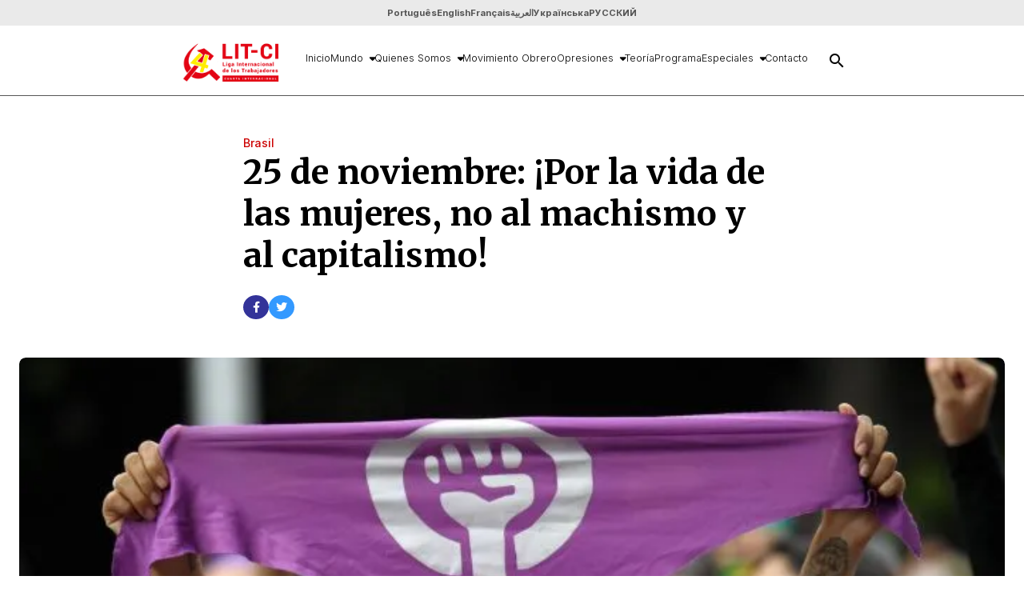

--- FILE ---
content_type: text/html; charset=UTF-8
request_url: https://litci.org/es/25-de-noviembre-por-la-vida-de-las-mujeres-no-al-machismo-y-al-capitalismo/
body_size: 22326
content:
<!DOCTYPE html>
<html lang="pt-br">

<head>
	<!-- Meta tags -->
	<meta charset="UTF-8">
	<meta http-equiv="X-UA-Compatible" content="IE=edge">
	<meta http-equiv="content-language" content="pt-br">
	<meta name="viewport" content="width=device-width, initial-scale=1.0">
	<meta name="robots" content="follow">
	<meta name="description" content="Liga Internacional dos Trabalhadores - Quarta Internacional">

	<meta property="og:title" content="25 de noviembre: ¡Por la vida de las mujeres, no al machismo y al capitalismo! - Liga Internacional de los TrabajadoresLiga Internacional de los Trabajadores"/>
	<meta property="og:type" content="article"/>
	<meta property="og:description" content="Liga Internacional dos Trabalhadores - Quarta Internacional"/>
	<meta property="og:site_name" content="Liga Internacional dos Trabalhadores - Quarta Internacional"/>
	<meta property="or:url" content="https://www.litci.org"/>
	<!-- End of Meta tags -->

	<!-- CSS -->
	<link rel="icon" type="image/x-icon" href=https://litci.org/es/wp-content/themes/litci/assets/img/favicon.gif>
	<link rel="stylesheet" href="https://cdnjs.cloudflare.com/ajax/libs/font-awesome/6.4.0/css/all.min.css" integrity="sha512-iecdLmaskl7CVkqkXNQ/ZH/XLlvWZOJyj7Yy7tcenmpD1ypASozpmT/E0iPtmFIB46ZmdtAc9eNBvH0H/ZpiBw==" crossorigin="anonymous" referrerpolicy="no-referrer" />
	<link href="https://fonts.googleapis.com/icon?family=Material+Icons" rel="stylesheet">
	<link rel="stylesheet" href="https://cdn.jsdelivr.net/gh/lipis/flag-icons@7.2.3/css/flag-icons.min.css" />

	<title>25 de noviembre: ¡Por la vida de las mujeres, no al machismo y al capitalismo! - Liga Internacional de los TrabajadoresLiga Internacional de los Trabajadores</title>

		<style>img:is([sizes="auto" i], [sizes^="auto," i]) { contain-intrinsic-size: 3000px 1500px }</style>
	
<!-- Google Tag Manager for WordPress by gtm4wp.com -->
<script data-cfasync="false" data-pagespeed-no-defer>
	var gtm4wp_datalayer_name = "dataLayer";
	var dataLayer = dataLayer || [];
</script>
<!-- End Google Tag Manager for WordPress by gtm4wp.com -->
<!-- Optimización para motores de búsqueda de Rank Math -  https://rankmath.com/ -->
<meta name="description" content="El 25 de noviembre es el día mundial por la eliminación de la violencia a las mujeres. Instituida por la ONU en 1999, en homenaje a las hermanas Mirabal,"/>
<meta name="robots" content="follow, index, max-snippet:-1, max-video-preview:-1, max-image-preview:large"/>
<link rel="canonical" href="https://litci.org/es/25-de-noviembre-por-la-vida-de-las-mujeres-no-al-machismo-y-al-capitalismo/" />
<meta property="og:locale" content="es_ES" />
<meta property="og:type" content="article" />
<meta property="og:title" content="25 de noviembre: ¡Por la vida de las mujeres, no al machismo y al capitalismo! - Liga Internacional de los Trabajadores" />
<meta property="og:description" content="El 25 de noviembre es el día mundial por la eliminación de la violencia a las mujeres. Instituida por la ONU en 1999, en homenaje a las hermanas Mirabal," />
<meta property="og:url" content="https://litci.org/es/25-de-noviembre-por-la-vida-de-las-mujeres-no-al-machismo-y-al-capitalismo/" />
<meta property="og:site_name" content="Liga Internacional de los Trabajadores" />
<meta property="article:tag" content="MACHISMO" />
<meta property="article:tag" content="MUJERES" />
<meta property="article:tag" content="Opresiones" />
<meta property="article:tag" content="RACISMO" />
<meta property="article:tag" content="unidad de la clase trabajadora" />
<meta property="article:tag" content="violencia contra la mujer" />
<meta property="article:tag" content="violencia contra la mujer negra y pobre" />
<meta property="article:section" content="Brasil" />
<meta property="og:updated_time" content="2024-11-03T13:28:47+00:00" />
<meta property="og:image" content="https://i0.wp.com/litci.org/es/wp-content/uploads/2020/11/violencia-mulheres-696x464-1.jpg" />
<meta property="og:image:secure_url" content="https://i0.wp.com/litci.org/es/wp-content/uploads/2020/11/violencia-mulheres-696x464-1.jpg" />
<meta property="og:image:width" content="696" />
<meta property="og:image:height" content="464" />
<meta property="og:image:alt" content="25 de noviembre: ¡Por la vida de las mujeres, no al machismo y al capitalismo!" />
<meta property="og:image:type" content="image/jpeg" />
<meta property="article:published_time" content="2020-11-25T16:51:58+00:00" />
<meta property="article:modified_time" content="2024-11-03T13:28:47+00:00" />
<meta name="twitter:card" content="summary_large_image" />
<meta name="twitter:title" content="25 de noviembre: ¡Por la vida de las mujeres, no al machismo y al capitalismo! - Liga Internacional de los Trabajadores" />
<meta name="twitter:description" content="El 25 de noviembre es el día mundial por la eliminación de la violencia a las mujeres. Instituida por la ONU en 1999, en homenaje a las hermanas Mirabal," />
<meta name="twitter:image" content="https://i0.wp.com/litci.org/es/wp-content/uploads/2020/11/violencia-mulheres-696x464-1.jpg" />
<script type="application/ld+json" class="rank-math-schema">{"@context":"https://schema.org","@graph":[{"@type":"Organization","@id":"https://litci.org/es/#organization","name":"Liga Internacional de los Trabajadores","url":"https://litci.org/es","logo":{"@type":"ImageObject","@id":"https://litci.org/es/#logo","url":"https://i0.wp.com/litci.org/es/wp-content/uploads/2022/07/logo-espan%CC%83ol1.png?resize=150%2C150&amp;ssl=1","contentUrl":"https://i0.wp.com/litci.org/es/wp-content/uploads/2022/07/logo-espan%CC%83ol1.png?resize=150%2C150&amp;ssl=1","caption":"Liga Internacional de los Trabajadores","inLanguage":"es"}},{"@type":"WebSite","@id":"https://litci.org/es/#website","url":"https://litci.org/es","name":"Liga Internacional de los Trabajadores","publisher":{"@id":"https://litci.org/es/#organization"},"inLanguage":"es"},{"@type":"ImageObject","@id":"https://i0.wp.com/litci.org/es/wp-content/uploads/2020/11/violencia-mulheres-696x464-1.jpg?fit=696%2C464&amp;ssl=1","url":"https://i0.wp.com/litci.org/es/wp-content/uploads/2020/11/violencia-mulheres-696x464-1.jpg?fit=696%2C464&amp;ssl=1","width":"696","height":"464","inLanguage":"es"},{"@type":"WebPage","@id":"https://litci.org/es/25-de-noviembre-por-la-vida-de-las-mujeres-no-al-machismo-y-al-capitalismo/#webpage","url":"https://litci.org/es/25-de-noviembre-por-la-vida-de-las-mujeres-no-al-machismo-y-al-capitalismo/","name":"25 de noviembre: \u00a1Por la vida de las mujeres, no al machismo y al capitalismo! - Liga Internacional de los Trabajadores","datePublished":"2020-11-25T16:51:58+00:00","dateModified":"2024-11-03T13:28:47+00:00","isPartOf":{"@id":"https://litci.org/es/#website"},"primaryImageOfPage":{"@id":"https://i0.wp.com/litci.org/es/wp-content/uploads/2020/11/violencia-mulheres-696x464-1.jpg?fit=696%2C464&amp;ssl=1"},"inLanguage":"es"},{"@type":"Person","@id":"https://litci.org/es/author/generaladmin/","name":"Administraci\u00f3n Site","url":"https://litci.org/es/author/generaladmin/","image":{"@type":"ImageObject","@id":"https://secure.gravatar.com/avatar/1fc4a65db396208ca881747f59a66a20c6b8670747457224753e1e98c43f719b?s=96&amp;d=mm&amp;r=g","url":"https://secure.gravatar.com/avatar/1fc4a65db396208ca881747f59a66a20c6b8670747457224753e1e98c43f719b?s=96&amp;d=mm&amp;r=g","caption":"Administraci\u00f3n Site","inLanguage":"es"},"worksFor":{"@id":"https://litci.org/es/#organization"}},{"@type":"BlogPosting","headline":"25 de noviembre: \u00a1Por la vida de las mujeres, no al machismo y al capitalismo! - Liga Internacional de los","datePublished":"2020-11-25T16:51:58+00:00","dateModified":"2024-11-03T13:28:47+00:00","articleSection":"25N, Brasil, LGBT, Mujeres","author":{"@id":"https://litci.org/es/author/generaladmin/","name":"Administraci\u00f3n Site"},"publisher":{"@id":"https://litci.org/es/#organization"},"description":"El 25 de noviembre es el d\u00eda mundial por la eliminaci\u00f3n de la violencia a las mujeres. Instituida por la ONU en 1999, en homenaje a las hermanas Mirabal,","name":"25 de noviembre: \u00a1Por la vida de las mujeres, no al machismo y al capitalismo! - Liga Internacional de los","@id":"https://litci.org/es/25-de-noviembre-por-la-vida-de-las-mujeres-no-al-machismo-y-al-capitalismo/#richSnippet","isPartOf":{"@id":"https://litci.org/es/25-de-noviembre-por-la-vida-de-las-mujeres-no-al-machismo-y-al-capitalismo/#webpage"},"image":{"@id":"https://i0.wp.com/litci.org/es/wp-content/uploads/2020/11/violencia-mulheres-696x464-1.jpg?fit=696%2C464&amp;ssl=1"},"inLanguage":"es","mainEntityOfPage":{"@id":"https://litci.org/es/25-de-noviembre-por-la-vida-de-las-mujeres-no-al-machismo-y-al-capitalismo/#webpage"}}]}</script>
<!-- /Plugin Rank Math WordPress SEO -->

<link rel='dns-prefetch' href='//www.googletagmanager.com' />
<link rel='dns-prefetch' href='//stats.wp.com' />
<link rel='preconnect' href='//i0.wp.com' />
<link rel='preconnect' href='//c0.wp.com' />
<script type="text/javascript">
/* <![CDATA[ */
window._wpemojiSettings = {"baseUrl":"https:\/\/s.w.org\/images\/core\/emoji\/16.0.1\/72x72\/","ext":".png","svgUrl":"https:\/\/s.w.org\/images\/core\/emoji\/16.0.1\/svg\/","svgExt":".svg","source":{"concatemoji":"https:\/\/litci.org\/es\/wp-includes\/js\/wp-emoji-release.min.js?ver=6.8.3"}};
/*! This file is auto-generated */
!function(s,n){var o,i,e;function c(e){try{var t={supportTests:e,timestamp:(new Date).valueOf()};sessionStorage.setItem(o,JSON.stringify(t))}catch(e){}}function p(e,t,n){e.clearRect(0,0,e.canvas.width,e.canvas.height),e.fillText(t,0,0);var t=new Uint32Array(e.getImageData(0,0,e.canvas.width,e.canvas.height).data),a=(e.clearRect(0,0,e.canvas.width,e.canvas.height),e.fillText(n,0,0),new Uint32Array(e.getImageData(0,0,e.canvas.width,e.canvas.height).data));return t.every(function(e,t){return e===a[t]})}function u(e,t){e.clearRect(0,0,e.canvas.width,e.canvas.height),e.fillText(t,0,0);for(var n=e.getImageData(16,16,1,1),a=0;a<n.data.length;a++)if(0!==n.data[a])return!1;return!0}function f(e,t,n,a){switch(t){case"flag":return n(e,"\ud83c\udff3\ufe0f\u200d\u26a7\ufe0f","\ud83c\udff3\ufe0f\u200b\u26a7\ufe0f")?!1:!n(e,"\ud83c\udde8\ud83c\uddf6","\ud83c\udde8\u200b\ud83c\uddf6")&&!n(e,"\ud83c\udff4\udb40\udc67\udb40\udc62\udb40\udc65\udb40\udc6e\udb40\udc67\udb40\udc7f","\ud83c\udff4\u200b\udb40\udc67\u200b\udb40\udc62\u200b\udb40\udc65\u200b\udb40\udc6e\u200b\udb40\udc67\u200b\udb40\udc7f");case"emoji":return!a(e,"\ud83e\udedf")}return!1}function g(e,t,n,a){var r="undefined"!=typeof WorkerGlobalScope&&self instanceof WorkerGlobalScope?new OffscreenCanvas(300,150):s.createElement("canvas"),o=r.getContext("2d",{willReadFrequently:!0}),i=(o.textBaseline="top",o.font="600 32px Arial",{});return e.forEach(function(e){i[e]=t(o,e,n,a)}),i}function t(e){var t=s.createElement("script");t.src=e,t.defer=!0,s.head.appendChild(t)}"undefined"!=typeof Promise&&(o="wpEmojiSettingsSupports",i=["flag","emoji"],n.supports={everything:!0,everythingExceptFlag:!0},e=new Promise(function(e){s.addEventListener("DOMContentLoaded",e,{once:!0})}),new Promise(function(t){var n=function(){try{var e=JSON.parse(sessionStorage.getItem(o));if("object"==typeof e&&"number"==typeof e.timestamp&&(new Date).valueOf()<e.timestamp+604800&&"object"==typeof e.supportTests)return e.supportTests}catch(e){}return null}();if(!n){if("undefined"!=typeof Worker&&"undefined"!=typeof OffscreenCanvas&&"undefined"!=typeof URL&&URL.createObjectURL&&"undefined"!=typeof Blob)try{var e="postMessage("+g.toString()+"("+[JSON.stringify(i),f.toString(),p.toString(),u.toString()].join(",")+"));",a=new Blob([e],{type:"text/javascript"}),r=new Worker(URL.createObjectURL(a),{name:"wpTestEmojiSupports"});return void(r.onmessage=function(e){c(n=e.data),r.terminate(),t(n)})}catch(e){}c(n=g(i,f,p,u))}t(n)}).then(function(e){for(var t in e)n.supports[t]=e[t],n.supports.everything=n.supports.everything&&n.supports[t],"flag"!==t&&(n.supports.everythingExceptFlag=n.supports.everythingExceptFlag&&n.supports[t]);n.supports.everythingExceptFlag=n.supports.everythingExceptFlag&&!n.supports.flag,n.DOMReady=!1,n.readyCallback=function(){n.DOMReady=!0}}).then(function(){return e}).then(function(){var e;n.supports.everything||(n.readyCallback(),(e=n.source||{}).concatemoji?t(e.concatemoji):e.wpemoji&&e.twemoji&&(t(e.twemoji),t(e.wpemoji)))}))}((window,document),window._wpemojiSettings);
/* ]]> */
</script>
<style id='wp-emoji-styles-inline-css' type='text/css'>

	img.wp-smiley, img.emoji {
		display: inline !important;
		border: none !important;
		box-shadow: none !important;
		height: 1em !important;
		width: 1em !important;
		margin: 0 0.07em !important;
		vertical-align: -0.1em !important;
		background: none !important;
		padding: 0 !important;
	}
</style>
<link rel='stylesheet' id='wp-block-library-css' href='https://c0.wp.com/c/6.8.3/wp-includes/css/dist/block-library/style.min.css' type='text/css' media='all' />
<style id='classic-theme-styles-inline-css' type='text/css'>
/*! This file is auto-generated */
.wp-block-button__link{color:#fff;background-color:#32373c;border-radius:9999px;box-shadow:none;text-decoration:none;padding:calc(.667em + 2px) calc(1.333em + 2px);font-size:1.125em}.wp-block-file__button{background:#32373c;color:#fff;text-decoration:none}
</style>
<link rel='stylesheet' id='mediaelement-css' href='https://c0.wp.com/c/6.8.3/wp-includes/js/mediaelement/mediaelementplayer-legacy.min.css' type='text/css' media='all' />
<link rel='stylesheet' id='wp-mediaelement-css' href='https://c0.wp.com/c/6.8.3/wp-includes/js/mediaelement/wp-mediaelement.min.css' type='text/css' media='all' />
<style id='jetpack-sharing-buttons-style-inline-css' type='text/css'>
.jetpack-sharing-buttons__services-list{display:flex;flex-direction:row;flex-wrap:wrap;gap:0;list-style-type:none;margin:5px;padding:0}.jetpack-sharing-buttons__services-list.has-small-icon-size{font-size:12px}.jetpack-sharing-buttons__services-list.has-normal-icon-size{font-size:16px}.jetpack-sharing-buttons__services-list.has-large-icon-size{font-size:24px}.jetpack-sharing-buttons__services-list.has-huge-icon-size{font-size:36px}@media print{.jetpack-sharing-buttons__services-list{display:none!important}}.editor-styles-wrapper .wp-block-jetpack-sharing-buttons{gap:0;padding-inline-start:0}ul.jetpack-sharing-buttons__services-list.has-background{padding:1.25em 2.375em}
</style>
<style id='global-styles-inline-css' type='text/css'>
:root{--wp--preset--aspect-ratio--square: 1;--wp--preset--aspect-ratio--4-3: 4/3;--wp--preset--aspect-ratio--3-4: 3/4;--wp--preset--aspect-ratio--3-2: 3/2;--wp--preset--aspect-ratio--2-3: 2/3;--wp--preset--aspect-ratio--16-9: 16/9;--wp--preset--aspect-ratio--9-16: 9/16;--wp--preset--color--black: #000000;--wp--preset--color--cyan-bluish-gray: #abb8c3;--wp--preset--color--white: #ffffff;--wp--preset--color--pale-pink: #f78da7;--wp--preset--color--vivid-red: #cf2e2e;--wp--preset--color--luminous-vivid-orange: #ff6900;--wp--preset--color--luminous-vivid-amber: #fcb900;--wp--preset--color--light-green-cyan: #7bdcb5;--wp--preset--color--vivid-green-cyan: #00d084;--wp--preset--color--pale-cyan-blue: #8ed1fc;--wp--preset--color--vivid-cyan-blue: #0693e3;--wp--preset--color--vivid-purple: #9b51e0;--wp--preset--gradient--vivid-cyan-blue-to-vivid-purple: linear-gradient(135deg,rgba(6,147,227,1) 0%,rgb(155,81,224) 100%);--wp--preset--gradient--light-green-cyan-to-vivid-green-cyan: linear-gradient(135deg,rgb(122,220,180) 0%,rgb(0,208,130) 100%);--wp--preset--gradient--luminous-vivid-amber-to-luminous-vivid-orange: linear-gradient(135deg,rgba(252,185,0,1) 0%,rgba(255,105,0,1) 100%);--wp--preset--gradient--luminous-vivid-orange-to-vivid-red: linear-gradient(135deg,rgba(255,105,0,1) 0%,rgb(207,46,46) 100%);--wp--preset--gradient--very-light-gray-to-cyan-bluish-gray: linear-gradient(135deg,rgb(238,238,238) 0%,rgb(169,184,195) 100%);--wp--preset--gradient--cool-to-warm-spectrum: linear-gradient(135deg,rgb(74,234,220) 0%,rgb(151,120,209) 20%,rgb(207,42,186) 40%,rgb(238,44,130) 60%,rgb(251,105,98) 80%,rgb(254,248,76) 100%);--wp--preset--gradient--blush-light-purple: linear-gradient(135deg,rgb(255,206,236) 0%,rgb(152,150,240) 100%);--wp--preset--gradient--blush-bordeaux: linear-gradient(135deg,rgb(254,205,165) 0%,rgb(254,45,45) 50%,rgb(107,0,62) 100%);--wp--preset--gradient--luminous-dusk: linear-gradient(135deg,rgb(255,203,112) 0%,rgb(199,81,192) 50%,rgb(65,88,208) 100%);--wp--preset--gradient--pale-ocean: linear-gradient(135deg,rgb(255,245,203) 0%,rgb(182,227,212) 50%,rgb(51,167,181) 100%);--wp--preset--gradient--electric-grass: linear-gradient(135deg,rgb(202,248,128) 0%,rgb(113,206,126) 100%);--wp--preset--gradient--midnight: linear-gradient(135deg,rgb(2,3,129) 0%,rgb(40,116,252) 100%);--wp--preset--font-size--small: 13px;--wp--preset--font-size--medium: 20px;--wp--preset--font-size--large: 36px;--wp--preset--font-size--x-large: 42px;--wp--preset--spacing--20: 0.44rem;--wp--preset--spacing--30: 0.67rem;--wp--preset--spacing--40: 1rem;--wp--preset--spacing--50: 1.5rem;--wp--preset--spacing--60: 2.25rem;--wp--preset--spacing--70: 3.38rem;--wp--preset--spacing--80: 5.06rem;--wp--preset--shadow--natural: 6px 6px 9px rgba(0, 0, 0, 0.2);--wp--preset--shadow--deep: 12px 12px 50px rgba(0, 0, 0, 0.4);--wp--preset--shadow--sharp: 6px 6px 0px rgba(0, 0, 0, 0.2);--wp--preset--shadow--outlined: 6px 6px 0px -3px rgba(255, 255, 255, 1), 6px 6px rgba(0, 0, 0, 1);--wp--preset--shadow--crisp: 6px 6px 0px rgba(0, 0, 0, 1);}:where(.is-layout-flex){gap: 0.5em;}:where(.is-layout-grid){gap: 0.5em;}body .is-layout-flex{display: flex;}.is-layout-flex{flex-wrap: wrap;align-items: center;}.is-layout-flex > :is(*, div){margin: 0;}body .is-layout-grid{display: grid;}.is-layout-grid > :is(*, div){margin: 0;}:where(.wp-block-columns.is-layout-flex){gap: 2em;}:where(.wp-block-columns.is-layout-grid){gap: 2em;}:where(.wp-block-post-template.is-layout-flex){gap: 1.25em;}:where(.wp-block-post-template.is-layout-grid){gap: 1.25em;}.has-black-color{color: var(--wp--preset--color--black) !important;}.has-cyan-bluish-gray-color{color: var(--wp--preset--color--cyan-bluish-gray) !important;}.has-white-color{color: var(--wp--preset--color--white) !important;}.has-pale-pink-color{color: var(--wp--preset--color--pale-pink) !important;}.has-vivid-red-color{color: var(--wp--preset--color--vivid-red) !important;}.has-luminous-vivid-orange-color{color: var(--wp--preset--color--luminous-vivid-orange) !important;}.has-luminous-vivid-amber-color{color: var(--wp--preset--color--luminous-vivid-amber) !important;}.has-light-green-cyan-color{color: var(--wp--preset--color--light-green-cyan) !important;}.has-vivid-green-cyan-color{color: var(--wp--preset--color--vivid-green-cyan) !important;}.has-pale-cyan-blue-color{color: var(--wp--preset--color--pale-cyan-blue) !important;}.has-vivid-cyan-blue-color{color: var(--wp--preset--color--vivid-cyan-blue) !important;}.has-vivid-purple-color{color: var(--wp--preset--color--vivid-purple) !important;}.has-black-background-color{background-color: var(--wp--preset--color--black) !important;}.has-cyan-bluish-gray-background-color{background-color: var(--wp--preset--color--cyan-bluish-gray) !important;}.has-white-background-color{background-color: var(--wp--preset--color--white) !important;}.has-pale-pink-background-color{background-color: var(--wp--preset--color--pale-pink) !important;}.has-vivid-red-background-color{background-color: var(--wp--preset--color--vivid-red) !important;}.has-luminous-vivid-orange-background-color{background-color: var(--wp--preset--color--luminous-vivid-orange) !important;}.has-luminous-vivid-amber-background-color{background-color: var(--wp--preset--color--luminous-vivid-amber) !important;}.has-light-green-cyan-background-color{background-color: var(--wp--preset--color--light-green-cyan) !important;}.has-vivid-green-cyan-background-color{background-color: var(--wp--preset--color--vivid-green-cyan) !important;}.has-pale-cyan-blue-background-color{background-color: var(--wp--preset--color--pale-cyan-blue) !important;}.has-vivid-cyan-blue-background-color{background-color: var(--wp--preset--color--vivid-cyan-blue) !important;}.has-vivid-purple-background-color{background-color: var(--wp--preset--color--vivid-purple) !important;}.has-black-border-color{border-color: var(--wp--preset--color--black) !important;}.has-cyan-bluish-gray-border-color{border-color: var(--wp--preset--color--cyan-bluish-gray) !important;}.has-white-border-color{border-color: var(--wp--preset--color--white) !important;}.has-pale-pink-border-color{border-color: var(--wp--preset--color--pale-pink) !important;}.has-vivid-red-border-color{border-color: var(--wp--preset--color--vivid-red) !important;}.has-luminous-vivid-orange-border-color{border-color: var(--wp--preset--color--luminous-vivid-orange) !important;}.has-luminous-vivid-amber-border-color{border-color: var(--wp--preset--color--luminous-vivid-amber) !important;}.has-light-green-cyan-border-color{border-color: var(--wp--preset--color--light-green-cyan) !important;}.has-vivid-green-cyan-border-color{border-color: var(--wp--preset--color--vivid-green-cyan) !important;}.has-pale-cyan-blue-border-color{border-color: var(--wp--preset--color--pale-cyan-blue) !important;}.has-vivid-cyan-blue-border-color{border-color: var(--wp--preset--color--vivid-cyan-blue) !important;}.has-vivid-purple-border-color{border-color: var(--wp--preset--color--vivid-purple) !important;}.has-vivid-cyan-blue-to-vivid-purple-gradient-background{background: var(--wp--preset--gradient--vivid-cyan-blue-to-vivid-purple) !important;}.has-light-green-cyan-to-vivid-green-cyan-gradient-background{background: var(--wp--preset--gradient--light-green-cyan-to-vivid-green-cyan) !important;}.has-luminous-vivid-amber-to-luminous-vivid-orange-gradient-background{background: var(--wp--preset--gradient--luminous-vivid-amber-to-luminous-vivid-orange) !important;}.has-luminous-vivid-orange-to-vivid-red-gradient-background{background: var(--wp--preset--gradient--luminous-vivid-orange-to-vivid-red) !important;}.has-very-light-gray-to-cyan-bluish-gray-gradient-background{background: var(--wp--preset--gradient--very-light-gray-to-cyan-bluish-gray) !important;}.has-cool-to-warm-spectrum-gradient-background{background: var(--wp--preset--gradient--cool-to-warm-spectrum) !important;}.has-blush-light-purple-gradient-background{background: var(--wp--preset--gradient--blush-light-purple) !important;}.has-blush-bordeaux-gradient-background{background: var(--wp--preset--gradient--blush-bordeaux) !important;}.has-luminous-dusk-gradient-background{background: var(--wp--preset--gradient--luminous-dusk) !important;}.has-pale-ocean-gradient-background{background: var(--wp--preset--gradient--pale-ocean) !important;}.has-electric-grass-gradient-background{background: var(--wp--preset--gradient--electric-grass) !important;}.has-midnight-gradient-background{background: var(--wp--preset--gradient--midnight) !important;}.has-small-font-size{font-size: var(--wp--preset--font-size--small) !important;}.has-medium-font-size{font-size: var(--wp--preset--font-size--medium) !important;}.has-large-font-size{font-size: var(--wp--preset--font-size--large) !important;}.has-x-large-font-size{font-size: var(--wp--preset--font-size--x-large) !important;}
:where(.wp-block-post-template.is-layout-flex){gap: 1.25em;}:where(.wp-block-post-template.is-layout-grid){gap: 1.25em;}
:where(.wp-block-columns.is-layout-flex){gap: 2em;}:where(.wp-block-columns.is-layout-grid){gap: 2em;}
:root :where(.wp-block-pullquote){font-size: 1.5em;line-height: 1.6;}
</style>
<link rel='stylesheet' id='contact-form-7-css' href='https://litci.org/es/wp-content/plugins/contact-form-7/includes/css/styles.css?ver=6.1.2' type='text/css' media='all' />
<link rel='stylesheet' id='style-css' href='https://litci.org/es/wp-content/themes/litci/assets/css/style-combined.css?ver=1.0' type='text/css' media='all' />

<!-- Fragmento de código de la etiqueta de Google (gtag.js) añadida por Site Kit -->
<!-- Fragmento de código de Google Analytics añadido por Site Kit -->
<script type="text/javascript" src="https://www.googletagmanager.com/gtag/js?id=GT-MQXTJ4PR" id="google_gtagjs-js" async></script>
<script type="text/javascript" id="google_gtagjs-js-after">
/* <![CDATA[ */
window.dataLayer = window.dataLayer || [];function gtag(){dataLayer.push(arguments);}
gtag("set","linker",{"domains":["litci.org"]});
gtag("js", new Date());
gtag("set", "developer_id.dZTNiMT", true);
gtag("config", "GT-MQXTJ4PR");
 window._googlesitekit = window._googlesitekit || {}; window._googlesitekit.throttledEvents = []; window._googlesitekit.gtagEvent = (name, data) => { var key = JSON.stringify( { name, data } ); if ( !! window._googlesitekit.throttledEvents[ key ] ) { return; } window._googlesitekit.throttledEvents[ key ] = true; setTimeout( () => { delete window._googlesitekit.throttledEvents[ key ]; }, 5 ); gtag( "event", name, { ...data, event_source: "site-kit" } ); }; 
/* ]]> */
</script>
<link rel="https://api.w.org/" href="https://litci.org/es/wp-json/" /><link rel="alternate" title="JSON" type="application/json" href="https://litci.org/es/wp-json/wp/v2/posts/64013" /><link rel="EditURI" type="application/rsd+xml" title="RSD" href="https://litci.org/es/xmlrpc.php?rsd" />

<link rel='shortlink' href='https://litci.org/es/?p=64013' />
<link rel="alternate" title="oEmbed (JSON)" type="application/json+oembed" href="https://litci.org/es/wp-json/oembed/1.0/embed?url=https%3A%2F%2Flitci.org%2Fes%2F25-de-noviembre-por-la-vida-de-las-mujeres-no-al-machismo-y-al-capitalismo%2F" />
<link rel="alternate" title="oEmbed (XML)" type="text/xml+oembed" href="https://litci.org/es/wp-json/oembed/1.0/embed?url=https%3A%2F%2Flitci.org%2Fes%2F25-de-noviembre-por-la-vida-de-las-mujeres-no-al-machismo-y-al-capitalismo%2F&#038;format=xml" />
<meta name="generator" content="Site Kit by Google 1.164.0" />	<style>img#wpstats{display:none}</style>
		
<!-- Google Tag Manager for WordPress by gtm4wp.com -->
<!-- GTM Container placement set to automatic -->
<script data-cfasync="false" data-pagespeed-no-defer type="text/javascript">
	var dataLayer_content = {"pagePostType":"post","pagePostType2":"single-post","pageCategory":["brasil","25n","lgbt","mujeres"],"pageAttributes":["machismo","mujeres-2","opresiones","racismo","unidad-de-la-clase-trabajadora","violencia-contra-la-mujer","violencia-contra-la-mujer-negra-y-pobre"],"pagePostAuthor":"Administración Site"};
	dataLayer.push( dataLayer_content );
</script>
<script data-cfasync="false" data-pagespeed-no-defer type="text/javascript">
(function(w,d,s,l,i){w[l]=w[l]||[];w[l].push({'gtm.start':
new Date().getTime(),event:'gtm.js'});var f=d.getElementsByTagName(s)[0],
j=d.createElement(s),dl=l!='dataLayer'?'&l='+l:'';j.async=true;j.src=
'//www.googletagmanager.com/gtm.js?id='+i+dl;f.parentNode.insertBefore(j,f);
})(window,document,'script','dataLayer','GTM-MGVVKNG');
</script>
<!-- End Google Tag Manager for WordPress by gtm4wp.com --><link rel="icon" href="https://i0.wp.com/litci.org/es/wp-content/uploads/2024/11/cropped-litc_favicon_64.png?fit=32%2C32&#038;ssl=1" sizes="32x32" />
<link rel="icon" href="https://i0.wp.com/litci.org/es/wp-content/uploads/2024/11/cropped-litc_favicon_64.png?fit=192%2C192&#038;ssl=1" sizes="192x192" />
<link rel="apple-touch-icon" href="https://i0.wp.com/litci.org/es/wp-content/uploads/2024/11/cropped-litc_favicon_64.png?fit=180%2C180&#038;ssl=1" />
<meta name="msapplication-TileImage" content="https://i0.wp.com/litci.org/es/wp-content/uploads/2024/11/cropped-litc_favicon_64.png?fit=270%2C270&#038;ssl=1" />
		<style type="text/css" id="wp-custom-css">
			.video-hero {
    min-height: 550px !important;
    display: flex;
    align-items: center;
    justify-content: center;
    overflow: hidden;
}
@media (max-width: 768px) {
  .video-hero {
    min-height: 350px !important;
  }
}
.video-chico video {
  max-width: 350px;
  width: 100%;
  margin: 0 auto;
  display: block;
}
.video-derecha {
  text-align: right;
}

.video-derecha video {
  margin-left: auto;
  margin-right: 0;
}		</style>
		

</head>

<body class="wp-singular post-template-default single single-post postid-64013 single-format-standard wp-custom-logo wp-theme-litci">
<header>
	<section class="top-bar">
		<div class="container">
			<i class="hamb fa fa-bars" onclick="openMobileMenu()"></i>
			<div class="custom-logo">
				<a href="https://litci.org/es/" class="custom-logo-link" rel="home"><img width="1307" height="688" src="https://i0.wp.com/litci.org/es/wp-content/uploads/2022/07/logo-espan%CC%83ol1.png?fit=1307%2C688&amp;ssl=1" class="custom-logo" alt="Liga Internacional de los Trabajadores" decoding="async" fetchpriority="high" /></a>			</div>
			<div class="search-icon mobile" onclick="openSearch()">
				<i class="material-icons">search</i>
			</div>
		</div>
	</section>

	<section class="lang-menu">
		<div class="container">
			<div class="menu-idiomas-container"><ul id="menu-idiomas" class="menu"><li id="menu-item-27334" class="menu-item menu-item-type-custom menu-item-object-custom menu-item-27334"><a href="http://www.litci.org/pt">Português</a></li>
<li id="menu-item-27335" class="menu-item menu-item-type-custom menu-item-object-custom menu-item-27335"><a href="http://www.litci.org/en/">English</a></li>
<li id="menu-item-27336" class="menu-item menu-item-type-custom menu-item-object-custom menu-item-27336"><a href="http://www.litci.org/fr/">Français</a></li>
<li id="menu-item-27337" class="menu-item menu-item-type-custom menu-item-object-custom menu-item-27337"><a href="http://litci.org/arab">العربية</a></li>
<li id="menu-item-73469" class="menu-item menu-item-type-custom menu-item-object-custom menu-item-73469"><a href="http://www.litci.org/ua/">Українська</a></li>
<li id="menu-item-43260" class="menu-item menu-item-type-custom menu-item-object-custom menu-item-43260"><a href="http://www.litci.org/ru/">РУССКИЙ</a></li>
</ul></div>		</div>
	</section>

	<section class="menu-area">
		<div class="container">
			<div class="custom-logo">
				<a href="https://litci.org/es/" class="custom-logo-link" rel="home"><img width="1307" height="688" src="https://i0.wp.com/litci.org/es/wp-content/uploads/2022/07/logo-espan%CC%83ol1.png?fit=1307%2C688&amp;ssl=1" class="custom-logo" alt="Liga Internacional de los Trabajadores" decoding="async" /></a>			</div>
			<nav class="main-menu">
				<div class="menu-main-container"><ul id="menu-main" class="menu"><li id="menu-item-71066" class="menu-item menu-item-type-custom menu-item-object-custom menu-item-home menu-item-71066"><a href="http://litci.org/es/">Inicio</a></li>
<li id="menu-item-71067" class="menu-item menu-item-type-custom menu-item-object-custom menu-item-has-children menu-item-71067"><a href="http://litci.org/es/category/menu/mundo/">Mundo</a>
<ul class="sub-menu">
	<li id="menu-item-71081" class="menu-item menu-item-type-taxonomy menu-item-object-category menu-item-has-children menu-item-71081"><a href="https://litci.org/es/category/mundo/africa/">África</a>
	<ul class="sub-menu">
		<li id="menu-item-71082" class="menu-item menu-item-type-taxonomy menu-item-object-category menu-item-71082"><a href="https://litci.org/es/category/mundo/africa/argelia/">Argelia</a></li>
		<li id="menu-item-71085" class="menu-item menu-item-type-taxonomy menu-item-object-category menu-item-71085"><a href="https://litci.org/es/category/mundo/africa/angola/">Angola</a></li>
		<li id="menu-item-71086" class="menu-item menu-item-type-taxonomy menu-item-object-category menu-item-71086"><a href="https://litci.org/es/category/mundo/africa/congo/">Congo</a></li>
		<li id="menu-item-71087" class="menu-item menu-item-type-taxonomy menu-item-object-category menu-item-71087"><a href="https://litci.org/es/category/mundo/medio-oriente/egipto/">Egipto</a></li>
		<li id="menu-item-71088" class="menu-item menu-item-type-taxonomy menu-item-object-category menu-item-71088"><a href="https://litci.org/es/category/mundo/africa/etiopia/">Etiopía</a></li>
		<li id="menu-item-71100" class="menu-item menu-item-type-taxonomy menu-item-object-category menu-item-71100"><a href="https://litci.org/es/category/mundo/africa/eritrea/">Eritrea</a></li>
		<li id="menu-item-71089" class="menu-item menu-item-type-taxonomy menu-item-object-category menu-item-71089"><a href="https://litci.org/es/category/mundo/africa/guinea-bissau/">Guinea-Bissau</a></li>
		<li id="menu-item-71101" class="menu-item menu-item-type-taxonomy menu-item-object-category menu-item-71101"><a href="https://litci.org/es/category/mundo/africa/islas-mauricio/">Islas Mauricio</a></li>
		<li id="menu-item-71090" class="menu-item menu-item-type-taxonomy menu-item-object-category menu-item-71090"><a href="https://litci.org/es/category/mundo/africa/kenia/">Kenia</a></li>
		<li id="menu-item-71093" class="menu-item menu-item-type-taxonomy menu-item-object-category menu-item-71093"><a href="https://litci.org/es/category/mundo/africa/libia/">Libia</a></li>
		<li id="menu-item-71096" class="menu-item menu-item-type-taxonomy menu-item-object-category menu-item-71096"><a href="https://litci.org/es/category/mundo/africa/marruecos/">Marruecos</a></li>
		<li id="menu-item-71102" class="menu-item menu-item-type-taxonomy menu-item-object-category menu-item-71102"><a href="https://litci.org/es/category/mundo/africa/mozambique/">Mozambique</a></li>
		<li id="menu-item-71097" class="menu-item menu-item-type-taxonomy menu-item-object-category menu-item-71097"><a href="https://litci.org/es/category/mundo/africa/namibia/">Namibia</a></li>
		<li id="menu-item-71092" class="menu-item menu-item-type-taxonomy menu-item-object-category menu-item-71092"><a href="https://litci.org/es/category/mundo/africa/nigeria/">Nigeria</a></li>
		<li id="menu-item-71103" class="menu-item menu-item-type-taxonomy menu-item-object-category menu-item-71103"><a href="https://litci.org/es/category/mundo/africa/republica-centroafricana/">República Centroafricana</a></li>
		<li id="menu-item-71098" class="menu-item menu-item-type-taxonomy menu-item-object-category menu-item-71098"><a href="https://litci.org/es/category/mundo/africa/republica-democratica-del-congo/">República Democrática del Congo</a></li>
		<li id="menu-item-71104" class="menu-item menu-item-type-taxonomy menu-item-object-category menu-item-71104"><a href="https://litci.org/es/category/mundo/africa/somalia/">Somalia</a></li>
		<li id="menu-item-71095" class="menu-item menu-item-type-taxonomy menu-item-object-category menu-item-71095"><a href="https://litci.org/es/category/mundo/africa/sudafrica/">Sudáfrica</a></li>
		<li id="menu-item-71094" class="menu-item menu-item-type-taxonomy menu-item-object-category menu-item-71094"><a href="https://litci.org/es/category/mundo/africa/sudan/">Sudán</a></li>
		<li id="menu-item-71105" class="menu-item menu-item-type-taxonomy menu-item-object-category menu-item-71105"><a href="https://litci.org/es/category/mundo/africa/togo/">Togo</a></li>
		<li id="menu-item-71099" class="menu-item menu-item-type-taxonomy menu-item-object-category menu-item-71099"><a href="https://litci.org/es/category/mundo/africa/tunez/">Túnez</a></li>
		<li id="menu-item-71091" class="menu-item menu-item-type-taxonomy menu-item-object-category menu-item-71091"><a href="https://litci.org/es/category/mundo/africa/zimbabue/">Zimbabue</a></li>
	</ul>
</li>
	<li id="menu-item-71169" class="menu-item menu-item-type-taxonomy menu-item-object-category menu-item-has-children menu-item-71169"><a href="https://litci.org/es/category/mundo/asia/">Asia</a>
	<ul class="sub-menu">
		<li id="menu-item-71106" class="menu-item menu-item-type-taxonomy menu-item-object-category menu-item-71106"><a href="https://litci.org/es/category/mundo/asia/afganistan/">Afganistán</a></li>
		<li id="menu-item-71084" class="menu-item menu-item-type-taxonomy menu-item-object-post_tag menu-item-71084"><a href="https://litci.org/es/tag/argelia/">Argelia</a></li>
		<li id="menu-item-71107" class="menu-item menu-item-type-taxonomy menu-item-object-category menu-item-71107"><a href="https://litci.org/es/category/mundo/asia/armenia/">Armenia</a></li>
		<li id="menu-item-71112" class="menu-item menu-item-type-taxonomy menu-item-object-category menu-item-71112"><a href="https://litci.org/es/category/mundo/asia/bangladesh/">Bangladesh</a></li>
		<li id="menu-item-71113" class="menu-item menu-item-type-taxonomy menu-item-object-category menu-item-71113"><a href="https://litci.org/es/category/mundo/asia/cachemira/">Cachemira</a></li>
		<li id="menu-item-71108" class="menu-item menu-item-type-taxonomy menu-item-object-category menu-item-71108"><a href="https://litci.org/es/category/mundo/asia/china/">China</a></li>
		<li id="menu-item-71109" class="menu-item menu-item-type-taxonomy menu-item-object-category menu-item-71109"><a href="https://litci.org/es/category/mundo/asia/corea-del-norte/">Corea del Norte</a></li>
		<li id="menu-item-71110" class="menu-item menu-item-type-taxonomy menu-item-object-category menu-item-71110"><a href="https://litci.org/es/category/mundo/asia/india/">India</a></li>
		<li id="menu-item-71111" class="menu-item menu-item-type-taxonomy menu-item-object-category menu-item-71111"><a href="https://litci.org/es/category/mundo/asia/pakistan/">Pakistán</a></li>
	</ul>
</li>
	<li id="menu-item-71170" class="menu-item menu-item-type-taxonomy menu-item-object-category current-post-ancestor menu-item-has-children menu-item-71170"><a href="https://litci.org/es/category/mundo/latinoamerica/">Latinoamérica</a>
	<ul class="sub-menu">
		<li id="menu-item-71114" class="menu-item menu-item-type-taxonomy menu-item-object-category menu-item-71114"><a href="https://litci.org/es/category/mundo/latinoamerica/argentina/">Argentina</a></li>
		<li id="menu-item-71116" class="menu-item menu-item-type-taxonomy menu-item-object-category current-post-ancestor current-menu-parent current-post-parent menu-item-71116"><a href="https://litci.org/es/category/mundo/latinoamerica/brasil/">Brasil</a></li>
		<li id="menu-item-71115" class="menu-item menu-item-type-taxonomy menu-item-object-category menu-item-71115"><a href="https://litci.org/es/category/mundo/latinoamerica/bolivia/">Bolivia</a></li>
		<li id="menu-item-71117" class="menu-item menu-item-type-taxonomy menu-item-object-category menu-item-71117"><a href="https://litci.org/es/category/mundo/latinoamerica/chile/">Chile</a></li>
		<li id="menu-item-71118" class="menu-item menu-item-type-taxonomy menu-item-object-category menu-item-71118"><a href="https://litci.org/es/category/mundo/latinoamerica/colombia/">Colombia</a></li>
		<li id="menu-item-71119" class="menu-item menu-item-type-taxonomy menu-item-object-category menu-item-71119"><a href="https://litci.org/es/category/mundo/latinoamerica/costa-rica/">Costa Rica</a></li>
		<li id="menu-item-71120" class="menu-item menu-item-type-taxonomy menu-item-object-category menu-item-71120"><a href="https://litci.org/es/category/mundo/latinoamerica/cuba/">Cuba</a></li>
		<li id="menu-item-71121" class="menu-item menu-item-type-taxonomy menu-item-object-category menu-item-71121"><a href="https://litci.org/es/category/mundo/latinoamerica/ecuador/">Ecuador</a></li>
		<li id="menu-item-71122" class="menu-item menu-item-type-taxonomy menu-item-object-category menu-item-71122"><a href="https://litci.org/es/category/mundo/latinoamerica/el-salvador/">El Salvador</a></li>
		<li id="menu-item-71123" class="menu-item menu-item-type-taxonomy menu-item-object-category menu-item-71123"><a href="https://litci.org/es/category/mundo/latinoamerica/guatemala/">Guatemala</a></li>
		<li id="menu-item-71124" class="menu-item menu-item-type-taxonomy menu-item-object-category menu-item-71124"><a href="https://litci.org/es/category/mundo/latinoamerica/guayana-francesa/">Guayana Francesa</a></li>
		<li id="menu-item-71125" class="menu-item menu-item-type-taxonomy menu-item-object-category menu-item-71125"><a href="https://litci.org/es/category/mundo/latinoamerica/haiti/">Haiti</a></li>
		<li id="menu-item-71126" class="menu-item menu-item-type-taxonomy menu-item-object-category menu-item-71126"><a href="https://litci.org/es/category/mundo/latinoamerica/honduras/">Honduras</a></li>
		<li id="menu-item-71127" class="menu-item menu-item-type-taxonomy menu-item-object-category menu-item-71127"><a href="https://litci.org/es/category/mundo/latinoamerica/mexico/">México</a></li>
		<li id="menu-item-71128" class="menu-item menu-item-type-taxonomy menu-item-object-category menu-item-71128"><a href="https://litci.org/es/category/mundo/latinoamerica/nicaragua/">Nicaragua</a></li>
		<li id="menu-item-71129" class="menu-item menu-item-type-taxonomy menu-item-object-category menu-item-71129"><a href="https://litci.org/es/category/mundo/latinoamerica/panama/">Panamá</a></li>
		<li id="menu-item-71130" class="menu-item menu-item-type-taxonomy menu-item-object-category menu-item-71130"><a href="https://litci.org/es/category/mundo/latinoamerica/paraguay/">Paraguay</a></li>
		<li id="menu-item-71131" class="menu-item menu-item-type-taxonomy menu-item-object-category menu-item-71131"><a href="https://litci.org/es/category/mundo/latinoamerica/peru/">Perú</a></li>
		<li id="menu-item-71132" class="menu-item menu-item-type-taxonomy menu-item-object-category menu-item-71132"><a href="https://litci.org/es/category/mundo/latinoamerica/puerto-rico/">Puerto Rico</a></li>
		<li id="menu-item-71133" class="menu-item menu-item-type-taxonomy menu-item-object-category menu-item-71133"><a href="https://litci.org/es/category/mundo/latinoamerica/uruguay/">Uruguay</a></li>
		<li id="menu-item-71134" class="menu-item menu-item-type-taxonomy menu-item-object-category menu-item-71134"><a href="https://litci.org/es/category/mundo/latinoamerica/venezuela/">Venezuela</a></li>
	</ul>
</li>
	<li id="menu-item-71171" class="menu-item menu-item-type-taxonomy menu-item-object-category menu-item-has-children menu-item-71171"><a href="https://litci.org/es/category/mundo/norteamerica/">Norteamérica</a>
	<ul class="sub-menu">
		<li id="menu-item-71135" class="menu-item menu-item-type-taxonomy menu-item-object-category menu-item-71135"><a href="https://litci.org/es/category/mundo/norteamerica/estados-unidos/">Estados Unidos</a></li>
	</ul>
</li>
	<li id="menu-item-71172" class="menu-item menu-item-type-taxonomy menu-item-object-category menu-item-has-children menu-item-71172"><a href="https://litci.org/es/category/mundo/europa/">Europa</a>
	<ul class="sub-menu">
		<li id="menu-item-71136" class="menu-item menu-item-type-taxonomy menu-item-object-category menu-item-71136"><a href="https://litci.org/es/category/mundo/europa/alemania/">Alemania</a></li>
		<li id="menu-item-71137" class="menu-item menu-item-type-taxonomy menu-item-object-category menu-item-71137"><a href="https://litci.org/es/category/mundo/europa/belgica/">Bélgica</a></li>
		<li id="menu-item-71138" class="menu-item menu-item-type-taxonomy menu-item-object-category menu-item-71138"><a href="https://litci.org/es/category/mundo/europa/catalunya/">Catalunya</a></li>
		<li id="menu-item-71139" class="menu-item menu-item-type-taxonomy menu-item-object-category menu-item-71139"><a href="https://litci.org/es/category/mundo/europa/europa-europa/croacia/">Croacia</a></li>
		<li id="menu-item-71140" class="menu-item menu-item-type-taxonomy menu-item-object-category menu-item-71140"><a href="https://litci.org/es/category/mundo/europa/estado-espanol/">Estado Español</a></li>
		<li id="menu-item-71141" class="menu-item menu-item-type-taxonomy menu-item-object-category menu-item-71141"><a href="https://litci.org/es/category/mundo/europa/finlandia/">Finlandia</a></li>
		<li id="menu-item-71142" class="menu-item menu-item-type-taxonomy menu-item-object-category menu-item-71142"><a href="https://litci.org/es/category/mundo/europa/francia/">Francia</a></li>
		<li id="menu-item-71143" class="menu-item menu-item-type-taxonomy menu-item-object-category menu-item-71143"><a href="https://litci.org/es/category/mundo/europa/grecia/">Grecia</a></li>
		<li id="menu-item-71144" class="menu-item menu-item-type-taxonomy menu-item-object-category menu-item-71144"><a href="https://litci.org/es/category/mundo/europa/reino-unido/">Reino Unido</a></li>
		<li id="menu-item-71145" class="menu-item menu-item-type-taxonomy menu-item-object-category menu-item-71145"><a href="https://litci.org/es/category/mundo/europa/hungria/">Hungría</a></li>
		<li id="menu-item-71146" class="menu-item menu-item-type-taxonomy menu-item-object-category menu-item-71146"><a href="https://litci.org/es/category/mundo/europa/italia/">Italia</a></li>
		<li id="menu-item-71147" class="menu-item menu-item-type-taxonomy menu-item-object-category menu-item-71147"><a href="https://litci.org/es/category/mundo/europa/irlanda/">Irlanda</a></li>
		<li id="menu-item-71148" class="menu-item menu-item-type-taxonomy menu-item-object-category menu-item-71148"><a href="https://litci.org/es/category/mundo/europa/moldavia/">Moldavia</a></li>
		<li id="menu-item-71149" class="menu-item menu-item-type-taxonomy menu-item-object-post_tag menu-item-71149"><a href="https://litci.org/es/tag/pais-vasco/">País Vasco</a></li>
		<li id="menu-item-71150" class="menu-item menu-item-type-taxonomy menu-item-object-category menu-item-71150"><a href="https://litci.org/es/category/mundo/europa/polonia/">Polonia</a></li>
		<li id="menu-item-71151" class="menu-item menu-item-type-taxonomy menu-item-object-category menu-item-71151"><a href="https://litci.org/es/category/mundo/europa/portugal/">Portugal</a></li>
		<li id="menu-item-71152" class="menu-item menu-item-type-taxonomy menu-item-object-category menu-item-71152"><a href="https://litci.org/es/category/mundo/europa/europa-europa/republica-checa/">República Checa</a></li>
		<li id="menu-item-71153" class="menu-item menu-item-type-taxonomy menu-item-object-category menu-item-71153"><a href="https://litci.org/es/category/mundo/europa/rusia/">Rusia</a></li>
		<li id="menu-item-71154" class="menu-item menu-item-type-taxonomy menu-item-object-category menu-item-71154"><a href="https://litci.org/es/category/mundo/europa/turquia/">Turquía</a></li>
		<li id="menu-item-71155" class="menu-item menu-item-type-taxonomy menu-item-object-post_tag menu-item-71155"><a href="https://litci.org/es/tag/ucrania-3/">Ucrania</a></li>
	</ul>
</li>
	<li id="menu-item-71173" class="menu-item menu-item-type-taxonomy menu-item-object-category menu-item-has-children menu-item-71173"><a href="https://litci.org/es/category/mundo/medio-oriente/">Medio Oriente</a>
	<ul class="sub-menu">
		<li id="menu-item-71156" class="menu-item menu-item-type-taxonomy menu-item-object-category menu-item-71156"><a href="https://litci.org/es/category/mundo/medio-oriente/gaza/">Gaza</a></li>
		<li id="menu-item-71157" class="menu-item menu-item-type-taxonomy menu-item-object-category menu-item-71157"><a href="https://litci.org/es/category/mundo/medio-oriente/irak/">Irak</a></li>
		<li id="menu-item-71158" class="menu-item menu-item-type-taxonomy menu-item-object-category menu-item-71158"><a href="https://litci.org/es/category/mundo/medio-oriente/iran/">Irán</a></li>
		<li id="menu-item-71159" class="menu-item menu-item-type-taxonomy menu-item-object-category menu-item-71159"><a href="https://litci.org/es/category/mundo/medio-oriente/israel/">Israel</a></li>
		<li id="menu-item-71160" class="menu-item menu-item-type-taxonomy menu-item-object-category menu-item-71160"><a href="https://litci.org/es/category/mundo/medio-oriente/kobane/">Kobane</a></li>
		<li id="menu-item-71161" class="menu-item menu-item-type-taxonomy menu-item-object-category menu-item-71161"><a href="https://litci.org/es/category/mundo/medio-oriente/kurdistan/">Kurdistán</a></li>
		<li id="menu-item-71162" class="menu-item menu-item-type-taxonomy menu-item-object-category menu-item-71162"><a href="https://litci.org/es/category/mundo/medio-oriente/libano/">Líbano</a></li>
		<li id="menu-item-71163" class="menu-item menu-item-type-taxonomy menu-item-object-category menu-item-71163"><a href="https://litci.org/es/category/mundo/medio-oriente/palestina/">Palestina</a></li>
		<li id="menu-item-71164" class="menu-item menu-item-type-taxonomy menu-item-object-category menu-item-71164"><a href="https://litci.org/es/category/mundo/medio-oriente/siria/">Siria</a></li>
		<li id="menu-item-71165" class="menu-item menu-item-type-taxonomy menu-item-object-category menu-item-71165"><a href="https://litci.org/es/category/mundo/medio-oriente/yemen/">Yemen</a></li>
		<li id="menu-item-71166" class="menu-item menu-item-type-taxonomy menu-item-object-post_tag menu-item-71166"><a href="https://litci.org/es/tag/arabia-saudita/">Arabia Saudita</a></li>
	</ul>
</li>
</ul>
</li>
<li id="menu-item-71068" class="menu-item menu-item-type-custom menu-item-object-custom menu-item-has-children menu-item-71068"><a href="http://litci.org/es/category/menu/lit-ci-y-partidos/">Quienes Somos</a>
<ul class="sub-menu">
	<li id="menu-item-71074" class="menu-item menu-item-type-custom menu-item-object-custom menu-item-71074"><a href="http://litci.org/es/un-breve-esbozo-de-la-historia-de-la-lit-ci-2/">Historia de la LIT-CI</a></li>
	<li id="menu-item-71075" class="menu-item menu-item-type-custom menu-item-object-custom menu-item-has-children menu-item-71075"><a href="http://litci.org/es/category/menu/lit-ci-y-partidos/publicaciones/">Publicaciones</a>
	<ul class="sub-menu">
		<li id="menu-item-71167" class="menu-item menu-item-type-taxonomy menu-item-object-category menu-item-71167"><a href="https://litci.org/es/category/lit-ci-y-partidos/publicaciones/correo-internacional/">Correo Internacional</a></li>
		<li id="menu-item-79323" class="menu-item menu-item-type-custom menu-item-object-custom menu-item-79323"><a href="https://marxismovivo.litci.org">Marxismo Vivo</a></li>
		<li id="menu-item-71168" class="menu-item menu-item-type-taxonomy menu-item-object-category menu-item-71168"><a href="https://litci.org/es/category/lit-ci-y-partidos/publicaciones/declaraciones/">Declaraciones</a></li>
	</ul>
</li>
	<li id="menu-item-71083" class="menu-item menu-item-type-custom menu-item-object-custom menu-item-has-children menu-item-71083"><a href="#">Partidos</a>
	<ul class="sub-menu">
		<li id="menu-item-71195" class="menu-item menu-item-type-custom menu-item-object-custom menu-item-71195"><a href="https://www.pstu.com.ar">PSTU &#8211; Argentina</a></li>
		<li id="menu-item-71196" class="menu-item menu-item-type-custom menu-item-object-custom menu-item-71196"><a href="https://www.pstu.org.br">PSTU-Brasil</a></li>
		<li id="menu-item-71175" class="menu-item menu-item-type-custom menu-item-object-custom menu-item-71175"><a href="https://www.corrienteroja.net/">Corriente Roja &#8211; Estado Español</a></li>
		<li id="menu-item-71176" class="menu-item menu-item-type-custom menu-item-object-custom menu-item-71176"><a href="https://www.facebook.com/psthonduraslit">PST &#8211; Honduras</a></li>
		<li id="menu-item-71177" class="menu-item menu-item-type-custom menu-item-object-custom menu-item-71177"><a href="http://www.pstcolombia.org/">PST Colombia</a></li>
		<li id="menu-item-71180" class="menu-item menu-item-type-custom menu-item-object-custom menu-item-71180"><a href="https://www.partitodialternativacomunista.org/">PdAC &#8211; Italia</a></li>
		<li id="menu-item-71181" class="menu-item menu-item-type-custom menu-item-object-custom menu-item-71181"><a href="https://ptpy.litci.org/">PT &#8211; Paraguay</a></li>
		<li id="menu-item-71182" class="menu-item menu-item-type-custom menu-item-object-custom menu-item-71182"><a href="https://pst.pe">PST &#8211; Perú</a></li>
		<li id="menu-item-71194" class="menu-item menu-item-type-custom menu-item-object-custom menu-item-71194"><a href="https://emluta.net/">Em Luta &#8211; Portugal</a></li>
	</ul>
</li>
	<li id="menu-item-71197" class="menu-item menu-item-type-custom menu-item-object-custom menu-item-has-children menu-item-71197"><a href="#">Partidos Simpatizantes</a>
	<ul class="sub-menu">
		<li id="menu-item-71199" class="menu-item menu-item-type-custom menu-item-object-custom menu-item-71199"><a href="https://www.facebook.com/CSTMexicoLIT/">CST-México</a></li>
		<li id="menu-item-71201" class="menu-item menu-item-type-custom menu-item-object-custom menu-item-71201"><a href="http://internationalsocialistleague.net/">ISL-Inglaterra</a></li>
		<li id="menu-item-71202" class="menu-item menu-item-type-custom menu-item-object-custom menu-item-71202"><a href="https://www.ist.uy/">IST &#8211; Uruguay</a></li>
		<li id="menu-item-71203" class="menu-item menu-item-type-custom menu-item-object-custom menu-item-71203"><a href="http://www.lct-cwb.be/index.php">LCT &#8211; Bélgica</a></li>
		<li id="menu-item-71204" class="menu-item menu-item-type-custom menu-item-object-custom menu-item-71204"><a href="https://www.youtube.com/channel/UCv6XSvN0YpUwgzjbHjPk25w">Mazdoor Inqilab-India</a></li>
		<li id="menu-item-71206" class="menu-item menu-item-type-custom menu-item-object-custom menu-item-71206"><a href="https://mehnatkashtareek.org/">Mehnat Kash Tarik &#8211; Pakistan</a></li>
		<li id="menu-item-71208" class="menu-item menu-item-type-custom menu-item-object-custom menu-item-71208"><a href="https://art-ecuador.blogspot.com/">ART &#8211; Ecuador</a></li>
		<li id="menu-item-71209" class="menu-item menu-item-type-custom menu-item-object-custom menu-item-71209"><a href="https://mejrp.blogspot.com/">POI &#8211; Rusia</a></li>
		<li id="menu-item-71210" class="menu-item menu-item-type-custom menu-item-object-custom menu-item-71210"><a href="https://www.facebook.com/ustlitci.ust">UST &#8211; Venezuela</a></li>
		<li id="menu-item-71211" class="menu-item menu-item-type-custom menu-item-object-custom menu-item-71211"><a href="http://www.kirmizigazete.org/">Kirmizi Gazete &#8211; Turquía</a></li>
		<li id="menu-item-71212" class="menu-item menu-item-type-custom menu-item-object-custom menu-item-71212"><a href="https://workersvoiceus.org/es/">Workers&#8217; Voice &#8211; EEUU</a></li>
	</ul>
</li>
</ul>
</li>
<li id="menu-item-71215" class="menu-item menu-item-type-taxonomy menu-item-object-category menu-item-71215"><a href="https://litci.org/es/category/movimiento-obrero/">Movimiento Obrero</a></li>
<li id="menu-item-71183" class="menu-item menu-item-type-custom menu-item-object-custom menu-item-has-children menu-item-71183"><a href="http://litci.org/es/category/menu/opresiones/">Opresiones</a>
<ul class="sub-menu">
	<li id="menu-item-71190" class="menu-item menu-item-type-taxonomy menu-item-object-category current-post-ancestor current-menu-parent current-post-parent menu-item-71190"><a href="https://litci.org/es/category/opresiones/mujeres/">Mujeres</a></li>
	<li id="menu-item-71191" class="menu-item menu-item-type-taxonomy menu-item-object-category menu-item-71191"><a href="https://litci.org/es/category/opresiones/negros/">Negros</a></li>
	<li id="menu-item-71192" class="menu-item menu-item-type-taxonomy menu-item-object-category menu-item-71192"><a href="https://litci.org/es/category/opresiones/inmigrantes/">Inmigrantes</a></li>
	<li id="menu-item-71193" class="menu-item menu-item-type-taxonomy menu-item-object-category current-post-ancestor current-menu-parent current-post-parent menu-item-71193"><a href="https://litci.org/es/category/opresiones/lgbt/">LGBT</a></li>
</ul>
</li>
<li id="menu-item-71214" class="menu-item menu-item-type-taxonomy menu-item-object-category menu-item-71214"><a href="https://litci.org/es/category/teoria/">Teoría</a></li>
<li id="menu-item-80709" class="menu-item menu-item-type-post_type menu-item-object-page menu-item-80709"><a href="https://litci.org/es/programa/">Programa</a></li>
<li id="menu-item-71184" class="menu-item menu-item-type-custom menu-item-object-custom menu-item-has-children menu-item-71184"><a href="http://litci.org/es/category/menu/especial/">Especiales</a>
<ul class="sub-menu">
	<li id="menu-item-72676" class="menu-item menu-item-type-post_type menu-item-object-page menu-item-72676"><a href="https://litci.org/es/40anos/">40 años de la LIT-CI</a></li>
	<li id="menu-item-79250" class="menu-item menu-item-type-post_type menu-item-object-page menu-item-79250"><a href="https://litci.org/es/lenin-100-anos/">Lenin 100 años</a></li>
	<li id="menu-item-71219" class="menu-item menu-item-type-taxonomy menu-item-object-category menu-item-71219"><a href="https://litci.org/es/category/especial/especial-urss/">Especial URSS</a></li>
	<li id="menu-item-71185" class="menu-item menu-item-type-taxonomy menu-item-object-category menu-item-71185"><a href="https://litci.org/es/category/especial/150-anos-de-la-comuna-de-paris/">150 años de la Comuna de París</a></li>
	<li id="menu-item-71186" class="menu-item menu-item-type-taxonomy menu-item-object-category menu-item-71186"><a href="https://litci.org/es/category/especial/200-anos-de-engels/">200 años de Engels</a></li>
	<li id="menu-item-71188" class="menu-item menu-item-type-taxonomy menu-item-object-category menu-item-71188"><a href="https://litci.org/es/category/especial/coronavirus/">Pandemia</a></li>
</ul>
</li>
<li id="menu-item-71189" class="menu-item menu-item-type-post_type menu-item-object-page menu-item-71189"><a href="https://litci.org/es/contacto/">Contacto</a></li>
</ul></div>				<div class="mobile">
					<hr />
					<p style="padding-left:24px;">Siga a <b>LIT-QI</b></p><br />
					<!--<div class="social-media" style="padding-left:24px;">
						<a href="https://www.facebook.com/opiniaosocialista" target="_blank" title="Facebook" aria-label="Facebook"><i class="fab fa-facebook"></i></a>
						<a href="https://www.instagram.com/opiniaosocialista/" target="_blank" title="Instagram" aria-label="Instagram"><i class="fab fa-instagram"></i></a>
						<a href="https://twitter.com/opsocialista" target="_blank" title="X / Twitter" aria-label="X/Twitter"><i class="fab fa-twitter"></i></a>
						<a target="_blank" href="https://t.me/JornalOpiniaoSocialistaPSTU"><i class="fab fa-telegram"></i></a>
					</div>-->
						<div class="social-media" style="padding-left:24px;">
							<a href="https://www.facebook.com/litci.cuartainternacional/" target="_blank" title="Facebook" aria-label="Facebook"><i class="fab fa-facebook"></i></a><a href="https://www.instagram.com/lit.ci" target="_blank" title="Instagram" aria-label="Instagram"><i class="fab fa-instagram"></i></a><a href="https://twitter.com/litci" target="_blank" title="Twitter" aria-label="Twitter"><i class="fab fa-twitter"></i></a>						</div>
				</div>
			</nav>
			<div class="search-icon desktop" onclick="openSearch()">
				<i class="material-icons">search</i>
			</div>
			<div class="backdrop" onclick="openMobileMenu()"></div>
		</div>
		<div class="menu-search-bar">
			<div class="bar">
			<div class="container">
				<form role="search" method="get" id="searchform" class="searchform" action="https://litci.org/es/">
				<div>
					<label class="screen-reader-text" for="s">Buscar:</label>
					<input type="text" value="" name="s" id="s" />
					<input type="submit" id="searchsubmit" value="Buscar" />
				</div>
			</form>			</div>
			</div>
			<div class="search-backdrop" onclick="openSearch()"></div>
		</div>
	</section>
</header>
<div class="content-area">
    <main>
        <div class="container">
            <div class="column">
                <article class="post" id=64013>
                    <div class="container">
                        <div class="post-categories">
                            <span>Brasil</span>
                        </div>
                        <h1>25 de noviembre: ¡Por la vida de las mujeres, no al machismo y al capitalismo!</h1>
                                                <div class="socialmedia">
                            <a href="whatsapp://send?text=25 de noviembre: ¡Por la vida de las mujeres, no al machismo y al capitalismo!%0A%0Ahttps://litci.org/es/25-de-noviembre-por-la-vida-de-las-mujeres-no-al-machismo-y-al-capitalismo/" data-action="share/whatsapp/share" class="wa share" target="_blank"><i class="fab fa-whatsapp"></i></a>
                            <a href="https://www.facebook.com/sharer.php?u=https%3A%2F%2Flitci.org%2Fes%2F25-de-noviembre-por-la-vida-de-las-mujeres-no-al-machismo-y-al-capitalismo%2F" class="fb share" target="_blank"> <i class="fab fa-facebook-f"></i></a>
                            <a href="https://twitter.com/intent/tweet?text=25+de+noviembre%3A+%C2%A1Por+la+vida+de+las+mujeres%2C+no+al+machismo+y+al+capitalismo%21&url=https://litci.org/es/25-de-noviembre-por-la-vida-de-las-mujeres-no-al-machismo-y-al-capitalismo/%0A%0A&via=litci" class="tw share" target="_blank"><i class="fab fa-twitter"></i></a>
                        </div>
                    </div>

                    <div class="thumbnail-container">
                        <img width="696" height="464" src="https://litci.org/es/wp-content/uploads/2020/11/violencia-mulheres-696x464-1.jpg" class="attachment-post-thumbnail size-post-thumbnail wp-post-image" alt="" decoding="async" loading="lazy" srcset="https://i0.wp.com/litci.org/es/wp-content/uploads/2020/11/violencia-mulheres-696x464-1.jpg?w=696&amp;ssl=1 696w, https://i0.wp.com/litci.org/es/wp-content/uploads/2020/11/violencia-mulheres-696x464-1.jpg?resize=300%2C200&amp;ssl=1 300w, https://i0.wp.com/litci.org/es/wp-content/uploads/2020/11/violencia-mulheres-696x464-1.jpg?resize=630%2C420&amp;ssl=1 630w, https://i0.wp.com/litci.org/es/wp-content/uploads/2020/11/violencia-mulheres-696x464-1.jpg?resize=640%2C427&amp;ssl=1 640w, https://i0.wp.com/litci.org/es/wp-content/uploads/2020/11/violencia-mulheres-696x464-1.jpg?resize=681%2C454&amp;ssl=1 681w" sizes="auto, (max-width: 696px) 100vw, 696px" />                        <div class="caption">
                                                    </div>
                    </div>

                                            <div class="container" style="margin-bottom:24px">
                            <span style="margin-bottom:24px">noviembre 25, 2020</span>
                            <hr />
                        </div>
                    
                    <!-- Content -->
                    <div class="container" id="post-content">
                        <p><em>El 25 de noviembre es el día mundial por la eliminación de la violencia a las mujeres. Instituida por la ONU en 1999, en homenaje a las hermanas Mirabal, asesinadas por la dictadura de Trujillo en la República Dominicana, la fecha sirve para llamar la atención del mundo sobre el impacto de la violencia en las vidas de las mujeres. Para las trabajadoras, además de ser un día de lucha contra la violencia y el machismo, también es día de rebelarse contra la explotación capitalista.</em><span id="more-64013"></span></p>
<p>Por Secretaría de Mujeres del PSTU &#8211; Brasil</p>
<p>En todo el mundo, la violencia contra las mujeres crece de forma alarmante. Según la ONU, siete de cada diez mujeres ya fueron o serán violentadas en algún momento de la vida y una de cada cinco sufrió violencia física o sexual de sus compañeros en los últimos doce meses. Las mujeres son blanco de diversos tipos de violencia, desde la agresión verbal al femicidio, y la razón de esos crímenes es el machismo.</p>
<p>En el Brasil, cada dos minutos una mujer es golpeada, cada ocho minutos es violada y cada dos horas una es asesinada por la violencia machista. Somos el quinto país en el ranking de la violencia de género. En 2019, el femicidio creció 7,3%, fue el tercer año seguido de alza. Las mujeres negras son las principales víctimas, 66% de los femicidios son cometidos contra mujeres negras. Según el IPEA mientras la tasa de asesinatos de mujeres no negras creció 4,5% entre 2007 y 2017, la de mujeres negras subió 29,9%, revelando la combinación de machismo y racismo.</p>
<p>Además, el país es el campeón del transfemicidio: cada tres días una persona trans es asesinada, de ellas 94% se identificaba como mujeres. Sin hablar de los 66.000 casos de violación, 57,9% de ellos cometidos contra niñas de hasta 13 años, siendo que en 84,1% de los casos el criminal fue un conocido de la víctima, un familiar o persona de confianza, evidenciando la cultura de violación presente en nuestra sociedad.</p>
<p><strong>Un sistema de opresión y explotación</strong></p>
<p>Con la llegada de la pandemia, todo este cuadro de horror y violencia se agravó aún más. Las condiciones de aislamiento necesarias para contener el virus exacerbaron el convivio de muchas mujeres y niños con sus agresores y dificultaron los medios para buscar apoyo o escapar de la violencia.</p>
<p>En un país donde casi 40% de todas las muertes de mujeres ocurren dentro de casa y donde la tasa de asesinatos de mujeres fuera de casa subió 28% en 10 años, mientras los casos en casa aumentaron 38%, para muchas mujeres el peligro mora literalmente dentro de la casa.</p>
<p>Pero la pandemia no creó la violencia sino que evidenció la desigualdad y la opresión que las mujeres sufren en el interior del sistema capitalista y la incapacidad de este para poner fin al machismo y garantizar igualdad para las mujeres.</p>
<p>A pesar del discurso de que el virus es “democrático” y afecta a todos por igual, son los trabajadores y pobres, en especial los negros, los que más sufren las consecuencias de la crisis sanitaria y económica. Para las mujeres trabajadoras, los efectos de la pandemia han sido especialmente devastadores: creció la violencia, pero también aumentó el desempleo, la pobreza y la sobrecarga por los quehaceres domésticos, y dificultó aún más el acceso a los derechos sexuales y reproductivos.</p>
<p>Y son las mujeres negras las que más sufren. La combinación de explotación con la opresión machista y racista, hacen que todos los males del sistema capitalista recaigan con mayor peso sobre los hombros de la mujer negra.</p>
<p><strong>Bolsonaro enemigo de las mujeres</strong></p>
<p>El gobierno Bolsonaro no ha hecho nada para asegurar la vida de las mujeres, por el contrario, además de todo el discurso que refuerza el machismo y potencializa la violencia, viene poniendo en práctica un verdadero desmonte de las pocas políticas públicas de enfrentamiento a la violencia que existen.</p>
<p>A lo largo del año 2019, ni un centavo fue invertido en la red de asistencia a las mujeres víctimas de violencia y de los R$ 26.600 millones del Presupuesto de este año para las acciones de enfrentamiento a la violencia contra la mujer, hasta setiembre solo 6% habían sido gastados.</p>
<p>De los R$ 45 millones extras disponibilizados para el Ministerio de la Mujer a inicios de abril para acciones contra el Covid-19 para la población más vulnerable, incluyendo las mujeres, hasta el inicio de junio se gastaron solamente dos mil reales.</p>
<p>A pesar de los alertas internacionales, el gobierno no hizo nada para proteger a las mujeres en la pandemia, pero el presidente fue capaz de utilizar el aumento de los casos para justificar el fin de la cuarentena en el país.</p>
<p>La ministro Damares, además de pregonar la sumisión de la mujer y culpar a niñas por ser víctimas de violencia sexual, aún persigue a víctimas de abuso para evitar que ejerzan su derecho legal de abortar y ha hecho todos los esfuerzos para restringir todavía más el derecho al aborto.</p>
<p>El mismo gobierno que es incapaz de garantizar la vida de las mujeres que desean ser madres –el Brasil es el campeón de mortalidad materna por el Covid-19– condena a millares de mujeres a la muerte y a secuelas al tener que recurrir al aborto clandestino.</p>
<p><strong>Basta de machismo y capitalismo</strong></p>
<p>Vivimos un momento crítico en medio de la pandemia, en el cual el sistema capitalista demuestra toda su incapacidad para garantizar la vida de la clase trabajadora. En el Brasil, así como en el mundo todo, nuestras vidas son sacrificadas por los gobiernos en nombre de las ganancias de los capitalistas y frente a esta situación el sector que más sufre con las desigualdades del sistema es también el más afectado por la pandemia: las mujeres trabajadoras y pobres, y aún más las mujeres negras, sea por el aumento de la violencia y la sobrecarga del trabajo doméstico, el aumento del desempleo y de la pobreza, pero también por los ataques a los servicios públicos y a nuestros derechos.</p>
<p>La elecciones municipales evidenciaron el descontento y la disposición de lucha de los trabajadores para derrotar el proyecto reaccionario y genocida del gobierno Bolsonaro. La enorme votación en candidaturas con pautas identitarias (feministas, negras, LGBTs) expresó el ascenso de las luchas de los sectores oprimidos que ocurren en el mundo entero y en el país, como las recientes manifestaciones contra la violación “culposa” y el asesinato de Jõao Alberto.</p>
<p>Si por un lado esos votos son muy progresivos y mandaron un mensaje a Bolsonaro y la ultraderecha conservadora, por otro, no podemos ilusionarnos creyendo que es por medio de parlamento o eligiendo a más mujeres, más negros y más LGBTs que vamos a garantizar nuestros derechos y derrotar definitivamente a Bolsonaro. En ese sentido, es preciso fortalecer las calles.</p>
<p>Pero, para ser consecuentes en la lucha contra el machismo y la opresión, es preciso luchar también contra el capitalismo, pues es este sistema que genera la desigualdad y la opresión. Y para eso, no basta ser mujer ni “empoderada”, es preciso ser trabajadora y defender también los intereses de las mujeres trabajadoras, como guarderías, salario igual para trabajo igual, fin de la doble jornada, y que esos derechos no queden solo en el papel.</p>
<p><img data-recalc-dims="1" loading="lazy" decoding="async" class="alignnone size-full wp-image-64014" src="https://i0.wp.com/litci.org/es/wp-content/uploads/2020/11/mulheres-haitianas.jpg?resize=800%2C532&#038;ssl=1" alt="" width="800" height="532" srcset="https://i0.wp.com/litci.org/es/wp-content/uploads/2020/11/mulheres-haitianas.jpg?w=800&amp;ssl=1 800w, https://i0.wp.com/litci.org/es/wp-content/uploads/2020/11/mulheres-haitianas.jpg?resize=300%2C200&amp;ssl=1 300w, https://i0.wp.com/litci.org/es/wp-content/uploads/2020/11/mulheres-haitianas.jpg?resize=768%2C511&amp;ssl=1 768w, https://i0.wp.com/litci.org/es/wp-content/uploads/2020/11/mulheres-haitianas.jpg?resize=632%2C420&amp;ssl=1 632w, https://i0.wp.com/litci.org/es/wp-content/uploads/2020/11/mulheres-haitianas.jpg?resize=640%2C426&amp;ssl=1 640w, https://i0.wp.com/litci.org/es/wp-content/uploads/2020/11/mulheres-haitianas.jpg?resize=681%2C453&amp;ssl=1 681w" sizes="auto, (max-width: 800px) 100vw, 800px" /></p>
<p><strong>Unidad de la clase para luchar contra la opresión y la explotación<br />
</strong>En el combate al machismo y la opresión, queremos y precisamos del apoyo de los hombres trabajadores, pues el machismo que oprime, humilla y sobreexplota a las mujeres sirve tanto para dividir y debilitar a la clase, como para aumentar la explotación sobre el conjunto de los trabajadores. En ese sentido, estamos en contra de todas las visiones sexistas contrarias a la batalla para que los hombres rompan con su propio machismo y vengan a luchar con nosotras.</p>
<p>Solo la derrota del capitalismo por la clase trabajadora puede asegurar el fin de la explotación y las condiciones para el fin del machismo y de toda opresión. Por eso precisamos organizarnos como clase trabajadora, con las mujeres al frente, para luchar contra el machismo y la violencia, combatiendo todos los preconceptos e ideologías que inferiorizan a la mujer, pero también para derrotar este sistema burgués capitalista que nos oprime y nos explota.</p>
<p>Artículo publicado en <a href="http://www.pstu.org.br" target="_blank" rel="noopener">www.pstu.org.br</a>, 24/11/2020.-</p>
<p>Traducción: Natalia Estrada.</p>
                    </div>
                </article>
                                <div class="block-header">
                    <h3>Lea también</h3>
                </div>
                <div class="related-posts">
                    <article class="unit-04">
    <div class='column'>
        <a class="featured-image-container" href="https://litci.org/es/un-dialogo-necesario-con-los-camaradas-del-pcbr-sobre-las-elecciones-de-2026/" title="Un diálogo necesario con los camaradas del PCBR sobre las elecciones de 2026" aria-label="Un diálogo necesario con los camaradas del PCBR sobre las elecciones de 2026"><img class="featured-image" src="https://i0.wp.com/litci.org/es/wp-content/uploads/2025/12/%F0%9F%93%B8-REGISTROS-DO-BLOCO-COMUNISTA-%40blococomunista-NA-%40paradadelutapoa-DO-DIA-13-07-DOMINGONos.webp?fit=1024%2C768&ssl=1" load="lazy" alt="Un diálogo necesario con los camaradas del PCBR sobre las elecciones de 2026"/></a>    </div>
    <div class="column">
        <a href="https://litci.org/es/un-dialogo-necesario-con-los-camaradas-del-pcbr-sobre-las-elecciones-de-2026/" title="Un diálogo necesario con los camaradas del PCBR sobre las elecciones de 2026" arial-label="Un diálogo necesario con los camaradas del PCBR sobre las elecciones de 2026">
            <h4>Un diálogo necesario con los camaradas del PCBR sobre las elecciones de 2026</h4>
        </a>
        <div class="meta">
                        <a class="sup-category" href="https://litci.org/es/category/mundo/latinoamerica/brasil/">
                Brasil            </a>
            <p class="post-date">27 de dez de 2025</p>
        </div>
    </div>
</article><article class="unit-04">
    <div class='column'>
        <a class="featured-image-container" href="https://litci.org/es/los-trabajadores-petroleros-inician-una-huelga-nacional-por-el-acuerdo-colectivo-de-trabajo/" title="Los trabajadores petroleros inician una huelga nacional por el Acuerdo Colectivo de Trabajo" aria-label="Los trabajadores petroleros inician una huelga nacional por el Acuerdo Colectivo de Trabajo"><img class="featured-image" src="https://i0.wp.com/litci.org/es/wp-content/uploads/2025/12/WhatsApp-Image-2025-12-15-at-06.24.23.jpeg?fit=1024%2C768&ssl=1" load="lazy" alt="Los trabajadores petroleros inician una huelga nacional por el Acuerdo Colectivo de Trabajo"/></a>    </div>
    <div class="column">
        <a href="https://litci.org/es/los-trabajadores-petroleros-inician-una-huelga-nacional-por-el-acuerdo-colectivo-de-trabajo/" title="Los trabajadores petroleros inician una huelga nacional por el Acuerdo Colectivo de Trabajo" arial-label="Los trabajadores petroleros inician una huelga nacional por el Acuerdo Colectivo de Trabajo">
            <h4>Los trabajadores petroleros inician una huelga nacional por el Acuerdo Colectivo de Trabajo</h4>
        </a>
        <div class="meta">
                        <a class="sup-category" href="https://litci.org/es/category/mundo/latinoamerica/brasil/">
                Brasil            </a>
            <p class="post-date">27 de dez de 2025</p>
        </div>
    </div>
</article><article class="unit-04">
    <div class='column'>
        <a class="featured-image-container" href="https://litci.org/es/a-lucha-palestina-es-tambien-la-lucha-de-las-mujeres-arabes-contra-sus-propios-regimenes-opresores/" title="La lucha Palestina es también la lucha de las mujeres árabes contra sus propios regímenes opresores" aria-label="La lucha Palestina es también la lucha de las mujeres árabes contra sus propios regímenes opresores"><img class="featured-image" src="https://i0.wp.com/litci.org/es/wp-content/uploads/2025/11/Mulheres-3.jpg?fit=1024%2C615&ssl=1" load="lazy" alt="La lucha Palestina es también la lucha de las mujeres árabes contra sus propios regímenes opresores"/></a>    </div>
    <div class="column">
        <a href="https://litci.org/es/a-lucha-palestina-es-tambien-la-lucha-de-las-mujeres-arabes-contra-sus-propios-regimenes-opresores/" title="La lucha Palestina es también la lucha de las mujeres árabes contra sus propios regímenes opresores" arial-label="La lucha Palestina es también la lucha de las mujeres árabes contra sus propios regímenes opresores">
            <h4>La lucha Palestina es también la lucha de las mujeres árabes contra sus propios regímenes opresores</h4>
        </a>
        <div class="meta">
                        <a class="sup-category" href="https://litci.org/es/category/opresiones/mujeres/">
                Mujeres            </a>
            <p class="post-date">07 de nov de 2025</p>
        </div>
    </div>
</article><article class="unit-04">
    <div class='column'>
        <a class="featured-image-container" href="https://litci.org/es/cop30-el-capitalismo-verde-no-salvara-el-planeta-ni-a-las-mujeres/" title="COP30: el capitalismo verde no salvará el planeta — ni a las mujeres" aria-label="COP30: el capitalismo verde no salvará el planeta — ni a las mujeres"><img class="featured-image" src="https://i0.wp.com/litci.org/es/wp-content/uploads/2025/10/Mulheres-2.jpg?fit=1024%2C576&ssl=1" load="lazy" alt="COP30: el capitalismo verde no salvará el planeta — ni a las mujeres"/></a>    </div>
    <div class="column">
        <a href="https://litci.org/es/cop30-el-capitalismo-verde-no-salvara-el-planeta-ni-a-las-mujeres/" title="COP30: el capitalismo verde no salvará el planeta — ni a las mujeres" arial-label="COP30: el capitalismo verde no salvará el planeta — ni a las mujeres">
            <h4>COP30: el capitalismo verde no salvará el planeta — ni a las mujeres</h4>
        </a>
        <div class="meta">
                        <a class="sup-category" href="https://litci.org/es/category/cop30/">
                COP30            </a>
            <p class="post-date">29 de out de 2025</p>
        </div>
    </div>
</article>                </div>
            </div>
        </div>
    </main>
</div>
<script>
    let getPostInfo = () => {
        return ({
            id: "80832",
            type: "post",
            category: ["Brasil","25N","LGBT","Mujeres"],
            origin: document.referrer
        })
    }
</script>
<footer>
    <div class="container">
        <div class="column third">
                            <div class="footer-logo">
                    <img src="http://litci.org/es/wp-content/uploads/2022/11/logo-extendido_40-anos-01.png" alt="Liga Internacional de los Trabajadores">
                </div>
                    </div>
        <div class="column third">
        <div class="menu-main-container"><ul id="menu-main-1" class="menu"><li class="menu-item menu-item-type-custom menu-item-object-custom menu-item-home menu-item-71066"><a href="http://litci.org/es/">Inicio</a></li>
<li class="menu-item menu-item-type-custom menu-item-object-custom menu-item-71067"><a href="http://litci.org/es/category/menu/mundo/">Mundo</a></li>
<li class="menu-item menu-item-type-custom menu-item-object-custom menu-item-71068"><a href="http://litci.org/es/category/menu/lit-ci-y-partidos/">Quienes Somos</a></li>
<li class="menu-item menu-item-type-taxonomy menu-item-object-category menu-item-71215"><a href="https://litci.org/es/category/movimiento-obrero/">Movimiento Obrero</a></li>
<li class="menu-item menu-item-type-custom menu-item-object-custom menu-item-71183"><a href="http://litci.org/es/category/menu/opresiones/">Opresiones</a></li>
<li class="menu-item menu-item-type-taxonomy menu-item-object-category menu-item-71214"><a href="https://litci.org/es/category/teoria/">Teoría</a></li>
<li class="menu-item menu-item-type-post_type menu-item-object-page menu-item-80709"><a href="https://litci.org/es/programa/">Programa</a></li>
<li class="menu-item menu-item-type-custom menu-item-object-custom menu-item-71184"><a href="http://litci.org/es/category/menu/especial/">Especiales</a></li>
<li class="menu-item menu-item-type-post_type menu-item-object-page menu-item-71189"><a href="https://litci.org/es/contacto/">Contacto</a></li>
</ul></div>        </div>
        <div class="socialmedia">
                <a href="https://www.facebook.com/litci.cuartainternacional/" target="_blank" title="Facebook" aria-label="Facebook"><i class="fab fa-facebook"></i></a><a href="https://www.instagram.com/lit.ci" target="_blank" title="Instagram" aria-label="Instagram"><i class="fab fa-instagram"></i></a><a href="https://twitter.com/litci" target="_blank" title="Twitter" aria-label="Twitter"><i class="fab fa-twitter"></i></a>                </div>
        </div>
        <div class="column third"></div>
    </div>
    <div class="bottom-line ta-center">
        <div class="container">
            Desarrollado por Tiê        </div>
    </div>
    <script type="speculationrules">
{"prefetch":[{"source":"document","where":{"and":[{"href_matches":"\/es\/*"},{"not":{"href_matches":["\/es\/wp-*.php","\/es\/wp-admin\/*","\/es\/wp-content\/uploads\/*","\/es\/wp-content\/*","\/es\/wp-content\/plugins\/*","\/es\/wp-content\/themes\/litci\/*","\/es\/*\\?(.+)"]}},{"not":{"selector_matches":"a[rel~=\"nofollow\"]"}},{"not":{"selector_matches":".no-prefetch, .no-prefetch a"}}]},"eagerness":"conservative"}]}
</script>
    <script type="text/javascript">
        document.addEventListener("DOMContentLoaded", function() {
            setTimeout(() => {
                window.history.replaceState(null, null, "?utm_source=copylink&utm_medium=browser");
            }, 2000);
        });
    </script>
<script type="text/javascript" src="https://c0.wp.com/c/6.8.3/wp-includes/js/dist/hooks.min.js" id="wp-hooks-js"></script>
<script type="text/javascript" src="https://c0.wp.com/c/6.8.3/wp-includes/js/dist/i18n.min.js" id="wp-i18n-js"></script>
<script type="text/javascript" id="wp-i18n-js-after">
/* <![CDATA[ */
wp.i18n.setLocaleData( { 'text direction\u0004ltr': [ 'ltr' ] } );
/* ]]> */
</script>
<script type="text/javascript" src="https://litci.org/es/wp-content/plugins/contact-form-7/includes/swv/js/index.js?ver=6.1.2" id="swv-js"></script>
<script type="text/javascript" id="contact-form-7-js-translations">
/* <![CDATA[ */
( function( domain, translations ) {
	var localeData = translations.locale_data[ domain ] || translations.locale_data.messages;
	localeData[""].domain = domain;
	wp.i18n.setLocaleData( localeData, domain );
} )( "contact-form-7", {"translation-revision-date":"2025-09-30 06:27:56+0000","generator":"GlotPress\/4.0.1","domain":"messages","locale_data":{"messages":{"":{"domain":"messages","plural-forms":"nplurals=2; plural=n != 1;","lang":"es"},"This contact form is placed in the wrong place.":["Este formulario de contacto est\u00e1 situado en el lugar incorrecto."],"Error:":["Error:"]}},"comment":{"reference":"includes\/js\/index.js"}} );
/* ]]> */
</script>
<script type="text/javascript" id="contact-form-7-js-before">
/* <![CDATA[ */
var wpcf7 = {
    "api": {
        "root": "https:\/\/litci.org\/es\/wp-json\/",
        "namespace": "contact-form-7\/v1"
    },
    "cached": 1
};
/* ]]> */
</script>
<script type="text/javascript" src="https://litci.org/es/wp-content/plugins/contact-form-7/includes/js/index.js?ver=6.1.2" id="contact-form-7-js"></script>
<script type="text/javascript" src="https://litci.org/es/wp-content/themes/litci/assets/js/functions.js?ver=1.0" id="functions-js"></script>
<script type="text/javascript" src="https://litci.org/es/wp-content/themes/litci/assets/js/cookies.js?ver=1.0" id="cookies-js"></script>
<script type="text/javascript" src="https://litci.org/es/wp-content/plugins/google-site-kit/dist/assets/js/googlesitekit-events-provider-contact-form-7-858d8c72283d3fbfaa98.js" id="googlesitekit-events-provider-contact-form-7-js" defer></script>
<script type="text/javascript" id="jetpack-stats-js-before">
/* <![CDATA[ */
_stq = window._stq || [];
_stq.push([ "view", JSON.parse("{\"v\":\"ext\",\"blog\":\"209521418\",\"post\":\"64013\",\"tz\":\"0\",\"srv\":\"litci.org\",\"j\":\"1:15.1.1\"}") ]);
_stq.push([ "clickTrackerInit", "209521418", "64013" ]);
/* ]]> */
</script>
<script type="text/javascript" src="https://stats.wp.com/e-202603.js" id="jetpack-stats-js" defer="defer" data-wp-strategy="defer"></script>
</footer>